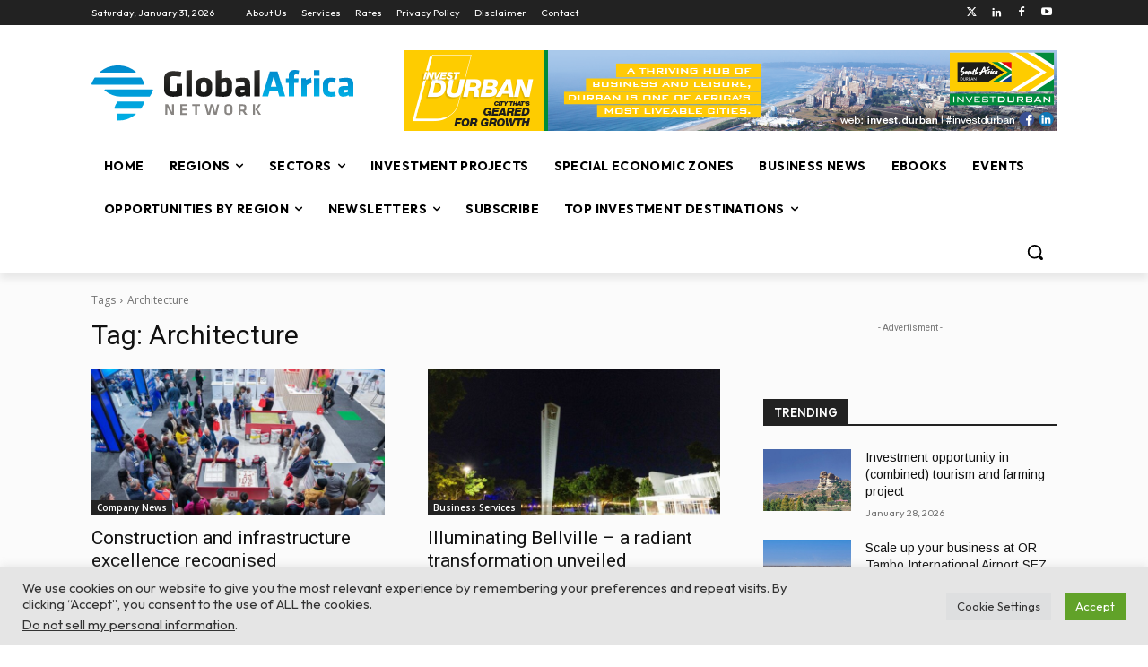

--- FILE ---
content_type: text/html; charset=utf-8
request_url: https://www.google.com/recaptcha/api2/anchor?ar=1&k=6LfFV58hAAAAAFB5Kprx5Rr4YK3dyFysL0LlyKKZ&co=aHR0cHM6Ly93d3cuZ2xvYmFsYWZyaWNhbmV0d29yay5jb206NDQz&hl=en&v=N67nZn4AqZkNcbeMu4prBgzg&size=invisible&anchor-ms=20000&execute-ms=30000&cb=q773nodh8ire
body_size: 49741
content:
<!DOCTYPE HTML><html dir="ltr" lang="en"><head><meta http-equiv="Content-Type" content="text/html; charset=UTF-8">
<meta http-equiv="X-UA-Compatible" content="IE=edge">
<title>reCAPTCHA</title>
<style type="text/css">
/* cyrillic-ext */
@font-face {
  font-family: 'Roboto';
  font-style: normal;
  font-weight: 400;
  font-stretch: 100%;
  src: url(//fonts.gstatic.com/s/roboto/v48/KFO7CnqEu92Fr1ME7kSn66aGLdTylUAMa3GUBHMdazTgWw.woff2) format('woff2');
  unicode-range: U+0460-052F, U+1C80-1C8A, U+20B4, U+2DE0-2DFF, U+A640-A69F, U+FE2E-FE2F;
}
/* cyrillic */
@font-face {
  font-family: 'Roboto';
  font-style: normal;
  font-weight: 400;
  font-stretch: 100%;
  src: url(//fonts.gstatic.com/s/roboto/v48/KFO7CnqEu92Fr1ME7kSn66aGLdTylUAMa3iUBHMdazTgWw.woff2) format('woff2');
  unicode-range: U+0301, U+0400-045F, U+0490-0491, U+04B0-04B1, U+2116;
}
/* greek-ext */
@font-face {
  font-family: 'Roboto';
  font-style: normal;
  font-weight: 400;
  font-stretch: 100%;
  src: url(//fonts.gstatic.com/s/roboto/v48/KFO7CnqEu92Fr1ME7kSn66aGLdTylUAMa3CUBHMdazTgWw.woff2) format('woff2');
  unicode-range: U+1F00-1FFF;
}
/* greek */
@font-face {
  font-family: 'Roboto';
  font-style: normal;
  font-weight: 400;
  font-stretch: 100%;
  src: url(//fonts.gstatic.com/s/roboto/v48/KFO7CnqEu92Fr1ME7kSn66aGLdTylUAMa3-UBHMdazTgWw.woff2) format('woff2');
  unicode-range: U+0370-0377, U+037A-037F, U+0384-038A, U+038C, U+038E-03A1, U+03A3-03FF;
}
/* math */
@font-face {
  font-family: 'Roboto';
  font-style: normal;
  font-weight: 400;
  font-stretch: 100%;
  src: url(//fonts.gstatic.com/s/roboto/v48/KFO7CnqEu92Fr1ME7kSn66aGLdTylUAMawCUBHMdazTgWw.woff2) format('woff2');
  unicode-range: U+0302-0303, U+0305, U+0307-0308, U+0310, U+0312, U+0315, U+031A, U+0326-0327, U+032C, U+032F-0330, U+0332-0333, U+0338, U+033A, U+0346, U+034D, U+0391-03A1, U+03A3-03A9, U+03B1-03C9, U+03D1, U+03D5-03D6, U+03F0-03F1, U+03F4-03F5, U+2016-2017, U+2034-2038, U+203C, U+2040, U+2043, U+2047, U+2050, U+2057, U+205F, U+2070-2071, U+2074-208E, U+2090-209C, U+20D0-20DC, U+20E1, U+20E5-20EF, U+2100-2112, U+2114-2115, U+2117-2121, U+2123-214F, U+2190, U+2192, U+2194-21AE, U+21B0-21E5, U+21F1-21F2, U+21F4-2211, U+2213-2214, U+2216-22FF, U+2308-230B, U+2310, U+2319, U+231C-2321, U+2336-237A, U+237C, U+2395, U+239B-23B7, U+23D0, U+23DC-23E1, U+2474-2475, U+25AF, U+25B3, U+25B7, U+25BD, U+25C1, U+25CA, U+25CC, U+25FB, U+266D-266F, U+27C0-27FF, U+2900-2AFF, U+2B0E-2B11, U+2B30-2B4C, U+2BFE, U+3030, U+FF5B, U+FF5D, U+1D400-1D7FF, U+1EE00-1EEFF;
}
/* symbols */
@font-face {
  font-family: 'Roboto';
  font-style: normal;
  font-weight: 400;
  font-stretch: 100%;
  src: url(//fonts.gstatic.com/s/roboto/v48/KFO7CnqEu92Fr1ME7kSn66aGLdTylUAMaxKUBHMdazTgWw.woff2) format('woff2');
  unicode-range: U+0001-000C, U+000E-001F, U+007F-009F, U+20DD-20E0, U+20E2-20E4, U+2150-218F, U+2190, U+2192, U+2194-2199, U+21AF, U+21E6-21F0, U+21F3, U+2218-2219, U+2299, U+22C4-22C6, U+2300-243F, U+2440-244A, U+2460-24FF, U+25A0-27BF, U+2800-28FF, U+2921-2922, U+2981, U+29BF, U+29EB, U+2B00-2BFF, U+4DC0-4DFF, U+FFF9-FFFB, U+10140-1018E, U+10190-1019C, U+101A0, U+101D0-101FD, U+102E0-102FB, U+10E60-10E7E, U+1D2C0-1D2D3, U+1D2E0-1D37F, U+1F000-1F0FF, U+1F100-1F1AD, U+1F1E6-1F1FF, U+1F30D-1F30F, U+1F315, U+1F31C, U+1F31E, U+1F320-1F32C, U+1F336, U+1F378, U+1F37D, U+1F382, U+1F393-1F39F, U+1F3A7-1F3A8, U+1F3AC-1F3AF, U+1F3C2, U+1F3C4-1F3C6, U+1F3CA-1F3CE, U+1F3D4-1F3E0, U+1F3ED, U+1F3F1-1F3F3, U+1F3F5-1F3F7, U+1F408, U+1F415, U+1F41F, U+1F426, U+1F43F, U+1F441-1F442, U+1F444, U+1F446-1F449, U+1F44C-1F44E, U+1F453, U+1F46A, U+1F47D, U+1F4A3, U+1F4B0, U+1F4B3, U+1F4B9, U+1F4BB, U+1F4BF, U+1F4C8-1F4CB, U+1F4D6, U+1F4DA, U+1F4DF, U+1F4E3-1F4E6, U+1F4EA-1F4ED, U+1F4F7, U+1F4F9-1F4FB, U+1F4FD-1F4FE, U+1F503, U+1F507-1F50B, U+1F50D, U+1F512-1F513, U+1F53E-1F54A, U+1F54F-1F5FA, U+1F610, U+1F650-1F67F, U+1F687, U+1F68D, U+1F691, U+1F694, U+1F698, U+1F6AD, U+1F6B2, U+1F6B9-1F6BA, U+1F6BC, U+1F6C6-1F6CF, U+1F6D3-1F6D7, U+1F6E0-1F6EA, U+1F6F0-1F6F3, U+1F6F7-1F6FC, U+1F700-1F7FF, U+1F800-1F80B, U+1F810-1F847, U+1F850-1F859, U+1F860-1F887, U+1F890-1F8AD, U+1F8B0-1F8BB, U+1F8C0-1F8C1, U+1F900-1F90B, U+1F93B, U+1F946, U+1F984, U+1F996, U+1F9E9, U+1FA00-1FA6F, U+1FA70-1FA7C, U+1FA80-1FA89, U+1FA8F-1FAC6, U+1FACE-1FADC, U+1FADF-1FAE9, U+1FAF0-1FAF8, U+1FB00-1FBFF;
}
/* vietnamese */
@font-face {
  font-family: 'Roboto';
  font-style: normal;
  font-weight: 400;
  font-stretch: 100%;
  src: url(//fonts.gstatic.com/s/roboto/v48/KFO7CnqEu92Fr1ME7kSn66aGLdTylUAMa3OUBHMdazTgWw.woff2) format('woff2');
  unicode-range: U+0102-0103, U+0110-0111, U+0128-0129, U+0168-0169, U+01A0-01A1, U+01AF-01B0, U+0300-0301, U+0303-0304, U+0308-0309, U+0323, U+0329, U+1EA0-1EF9, U+20AB;
}
/* latin-ext */
@font-face {
  font-family: 'Roboto';
  font-style: normal;
  font-weight: 400;
  font-stretch: 100%;
  src: url(//fonts.gstatic.com/s/roboto/v48/KFO7CnqEu92Fr1ME7kSn66aGLdTylUAMa3KUBHMdazTgWw.woff2) format('woff2');
  unicode-range: U+0100-02BA, U+02BD-02C5, U+02C7-02CC, U+02CE-02D7, U+02DD-02FF, U+0304, U+0308, U+0329, U+1D00-1DBF, U+1E00-1E9F, U+1EF2-1EFF, U+2020, U+20A0-20AB, U+20AD-20C0, U+2113, U+2C60-2C7F, U+A720-A7FF;
}
/* latin */
@font-face {
  font-family: 'Roboto';
  font-style: normal;
  font-weight: 400;
  font-stretch: 100%;
  src: url(//fonts.gstatic.com/s/roboto/v48/KFO7CnqEu92Fr1ME7kSn66aGLdTylUAMa3yUBHMdazQ.woff2) format('woff2');
  unicode-range: U+0000-00FF, U+0131, U+0152-0153, U+02BB-02BC, U+02C6, U+02DA, U+02DC, U+0304, U+0308, U+0329, U+2000-206F, U+20AC, U+2122, U+2191, U+2193, U+2212, U+2215, U+FEFF, U+FFFD;
}
/* cyrillic-ext */
@font-face {
  font-family: 'Roboto';
  font-style: normal;
  font-weight: 500;
  font-stretch: 100%;
  src: url(//fonts.gstatic.com/s/roboto/v48/KFO7CnqEu92Fr1ME7kSn66aGLdTylUAMa3GUBHMdazTgWw.woff2) format('woff2');
  unicode-range: U+0460-052F, U+1C80-1C8A, U+20B4, U+2DE0-2DFF, U+A640-A69F, U+FE2E-FE2F;
}
/* cyrillic */
@font-face {
  font-family: 'Roboto';
  font-style: normal;
  font-weight: 500;
  font-stretch: 100%;
  src: url(//fonts.gstatic.com/s/roboto/v48/KFO7CnqEu92Fr1ME7kSn66aGLdTylUAMa3iUBHMdazTgWw.woff2) format('woff2');
  unicode-range: U+0301, U+0400-045F, U+0490-0491, U+04B0-04B1, U+2116;
}
/* greek-ext */
@font-face {
  font-family: 'Roboto';
  font-style: normal;
  font-weight: 500;
  font-stretch: 100%;
  src: url(//fonts.gstatic.com/s/roboto/v48/KFO7CnqEu92Fr1ME7kSn66aGLdTylUAMa3CUBHMdazTgWw.woff2) format('woff2');
  unicode-range: U+1F00-1FFF;
}
/* greek */
@font-face {
  font-family: 'Roboto';
  font-style: normal;
  font-weight: 500;
  font-stretch: 100%;
  src: url(//fonts.gstatic.com/s/roboto/v48/KFO7CnqEu92Fr1ME7kSn66aGLdTylUAMa3-UBHMdazTgWw.woff2) format('woff2');
  unicode-range: U+0370-0377, U+037A-037F, U+0384-038A, U+038C, U+038E-03A1, U+03A3-03FF;
}
/* math */
@font-face {
  font-family: 'Roboto';
  font-style: normal;
  font-weight: 500;
  font-stretch: 100%;
  src: url(//fonts.gstatic.com/s/roboto/v48/KFO7CnqEu92Fr1ME7kSn66aGLdTylUAMawCUBHMdazTgWw.woff2) format('woff2');
  unicode-range: U+0302-0303, U+0305, U+0307-0308, U+0310, U+0312, U+0315, U+031A, U+0326-0327, U+032C, U+032F-0330, U+0332-0333, U+0338, U+033A, U+0346, U+034D, U+0391-03A1, U+03A3-03A9, U+03B1-03C9, U+03D1, U+03D5-03D6, U+03F0-03F1, U+03F4-03F5, U+2016-2017, U+2034-2038, U+203C, U+2040, U+2043, U+2047, U+2050, U+2057, U+205F, U+2070-2071, U+2074-208E, U+2090-209C, U+20D0-20DC, U+20E1, U+20E5-20EF, U+2100-2112, U+2114-2115, U+2117-2121, U+2123-214F, U+2190, U+2192, U+2194-21AE, U+21B0-21E5, U+21F1-21F2, U+21F4-2211, U+2213-2214, U+2216-22FF, U+2308-230B, U+2310, U+2319, U+231C-2321, U+2336-237A, U+237C, U+2395, U+239B-23B7, U+23D0, U+23DC-23E1, U+2474-2475, U+25AF, U+25B3, U+25B7, U+25BD, U+25C1, U+25CA, U+25CC, U+25FB, U+266D-266F, U+27C0-27FF, U+2900-2AFF, U+2B0E-2B11, U+2B30-2B4C, U+2BFE, U+3030, U+FF5B, U+FF5D, U+1D400-1D7FF, U+1EE00-1EEFF;
}
/* symbols */
@font-face {
  font-family: 'Roboto';
  font-style: normal;
  font-weight: 500;
  font-stretch: 100%;
  src: url(//fonts.gstatic.com/s/roboto/v48/KFO7CnqEu92Fr1ME7kSn66aGLdTylUAMaxKUBHMdazTgWw.woff2) format('woff2');
  unicode-range: U+0001-000C, U+000E-001F, U+007F-009F, U+20DD-20E0, U+20E2-20E4, U+2150-218F, U+2190, U+2192, U+2194-2199, U+21AF, U+21E6-21F0, U+21F3, U+2218-2219, U+2299, U+22C4-22C6, U+2300-243F, U+2440-244A, U+2460-24FF, U+25A0-27BF, U+2800-28FF, U+2921-2922, U+2981, U+29BF, U+29EB, U+2B00-2BFF, U+4DC0-4DFF, U+FFF9-FFFB, U+10140-1018E, U+10190-1019C, U+101A0, U+101D0-101FD, U+102E0-102FB, U+10E60-10E7E, U+1D2C0-1D2D3, U+1D2E0-1D37F, U+1F000-1F0FF, U+1F100-1F1AD, U+1F1E6-1F1FF, U+1F30D-1F30F, U+1F315, U+1F31C, U+1F31E, U+1F320-1F32C, U+1F336, U+1F378, U+1F37D, U+1F382, U+1F393-1F39F, U+1F3A7-1F3A8, U+1F3AC-1F3AF, U+1F3C2, U+1F3C4-1F3C6, U+1F3CA-1F3CE, U+1F3D4-1F3E0, U+1F3ED, U+1F3F1-1F3F3, U+1F3F5-1F3F7, U+1F408, U+1F415, U+1F41F, U+1F426, U+1F43F, U+1F441-1F442, U+1F444, U+1F446-1F449, U+1F44C-1F44E, U+1F453, U+1F46A, U+1F47D, U+1F4A3, U+1F4B0, U+1F4B3, U+1F4B9, U+1F4BB, U+1F4BF, U+1F4C8-1F4CB, U+1F4D6, U+1F4DA, U+1F4DF, U+1F4E3-1F4E6, U+1F4EA-1F4ED, U+1F4F7, U+1F4F9-1F4FB, U+1F4FD-1F4FE, U+1F503, U+1F507-1F50B, U+1F50D, U+1F512-1F513, U+1F53E-1F54A, U+1F54F-1F5FA, U+1F610, U+1F650-1F67F, U+1F687, U+1F68D, U+1F691, U+1F694, U+1F698, U+1F6AD, U+1F6B2, U+1F6B9-1F6BA, U+1F6BC, U+1F6C6-1F6CF, U+1F6D3-1F6D7, U+1F6E0-1F6EA, U+1F6F0-1F6F3, U+1F6F7-1F6FC, U+1F700-1F7FF, U+1F800-1F80B, U+1F810-1F847, U+1F850-1F859, U+1F860-1F887, U+1F890-1F8AD, U+1F8B0-1F8BB, U+1F8C0-1F8C1, U+1F900-1F90B, U+1F93B, U+1F946, U+1F984, U+1F996, U+1F9E9, U+1FA00-1FA6F, U+1FA70-1FA7C, U+1FA80-1FA89, U+1FA8F-1FAC6, U+1FACE-1FADC, U+1FADF-1FAE9, U+1FAF0-1FAF8, U+1FB00-1FBFF;
}
/* vietnamese */
@font-face {
  font-family: 'Roboto';
  font-style: normal;
  font-weight: 500;
  font-stretch: 100%;
  src: url(//fonts.gstatic.com/s/roboto/v48/KFO7CnqEu92Fr1ME7kSn66aGLdTylUAMa3OUBHMdazTgWw.woff2) format('woff2');
  unicode-range: U+0102-0103, U+0110-0111, U+0128-0129, U+0168-0169, U+01A0-01A1, U+01AF-01B0, U+0300-0301, U+0303-0304, U+0308-0309, U+0323, U+0329, U+1EA0-1EF9, U+20AB;
}
/* latin-ext */
@font-face {
  font-family: 'Roboto';
  font-style: normal;
  font-weight: 500;
  font-stretch: 100%;
  src: url(//fonts.gstatic.com/s/roboto/v48/KFO7CnqEu92Fr1ME7kSn66aGLdTylUAMa3KUBHMdazTgWw.woff2) format('woff2');
  unicode-range: U+0100-02BA, U+02BD-02C5, U+02C7-02CC, U+02CE-02D7, U+02DD-02FF, U+0304, U+0308, U+0329, U+1D00-1DBF, U+1E00-1E9F, U+1EF2-1EFF, U+2020, U+20A0-20AB, U+20AD-20C0, U+2113, U+2C60-2C7F, U+A720-A7FF;
}
/* latin */
@font-face {
  font-family: 'Roboto';
  font-style: normal;
  font-weight: 500;
  font-stretch: 100%;
  src: url(//fonts.gstatic.com/s/roboto/v48/KFO7CnqEu92Fr1ME7kSn66aGLdTylUAMa3yUBHMdazQ.woff2) format('woff2');
  unicode-range: U+0000-00FF, U+0131, U+0152-0153, U+02BB-02BC, U+02C6, U+02DA, U+02DC, U+0304, U+0308, U+0329, U+2000-206F, U+20AC, U+2122, U+2191, U+2193, U+2212, U+2215, U+FEFF, U+FFFD;
}
/* cyrillic-ext */
@font-face {
  font-family: 'Roboto';
  font-style: normal;
  font-weight: 900;
  font-stretch: 100%;
  src: url(//fonts.gstatic.com/s/roboto/v48/KFO7CnqEu92Fr1ME7kSn66aGLdTylUAMa3GUBHMdazTgWw.woff2) format('woff2');
  unicode-range: U+0460-052F, U+1C80-1C8A, U+20B4, U+2DE0-2DFF, U+A640-A69F, U+FE2E-FE2F;
}
/* cyrillic */
@font-face {
  font-family: 'Roboto';
  font-style: normal;
  font-weight: 900;
  font-stretch: 100%;
  src: url(//fonts.gstatic.com/s/roboto/v48/KFO7CnqEu92Fr1ME7kSn66aGLdTylUAMa3iUBHMdazTgWw.woff2) format('woff2');
  unicode-range: U+0301, U+0400-045F, U+0490-0491, U+04B0-04B1, U+2116;
}
/* greek-ext */
@font-face {
  font-family: 'Roboto';
  font-style: normal;
  font-weight: 900;
  font-stretch: 100%;
  src: url(//fonts.gstatic.com/s/roboto/v48/KFO7CnqEu92Fr1ME7kSn66aGLdTylUAMa3CUBHMdazTgWw.woff2) format('woff2');
  unicode-range: U+1F00-1FFF;
}
/* greek */
@font-face {
  font-family: 'Roboto';
  font-style: normal;
  font-weight: 900;
  font-stretch: 100%;
  src: url(//fonts.gstatic.com/s/roboto/v48/KFO7CnqEu92Fr1ME7kSn66aGLdTylUAMa3-UBHMdazTgWw.woff2) format('woff2');
  unicode-range: U+0370-0377, U+037A-037F, U+0384-038A, U+038C, U+038E-03A1, U+03A3-03FF;
}
/* math */
@font-face {
  font-family: 'Roboto';
  font-style: normal;
  font-weight: 900;
  font-stretch: 100%;
  src: url(//fonts.gstatic.com/s/roboto/v48/KFO7CnqEu92Fr1ME7kSn66aGLdTylUAMawCUBHMdazTgWw.woff2) format('woff2');
  unicode-range: U+0302-0303, U+0305, U+0307-0308, U+0310, U+0312, U+0315, U+031A, U+0326-0327, U+032C, U+032F-0330, U+0332-0333, U+0338, U+033A, U+0346, U+034D, U+0391-03A1, U+03A3-03A9, U+03B1-03C9, U+03D1, U+03D5-03D6, U+03F0-03F1, U+03F4-03F5, U+2016-2017, U+2034-2038, U+203C, U+2040, U+2043, U+2047, U+2050, U+2057, U+205F, U+2070-2071, U+2074-208E, U+2090-209C, U+20D0-20DC, U+20E1, U+20E5-20EF, U+2100-2112, U+2114-2115, U+2117-2121, U+2123-214F, U+2190, U+2192, U+2194-21AE, U+21B0-21E5, U+21F1-21F2, U+21F4-2211, U+2213-2214, U+2216-22FF, U+2308-230B, U+2310, U+2319, U+231C-2321, U+2336-237A, U+237C, U+2395, U+239B-23B7, U+23D0, U+23DC-23E1, U+2474-2475, U+25AF, U+25B3, U+25B7, U+25BD, U+25C1, U+25CA, U+25CC, U+25FB, U+266D-266F, U+27C0-27FF, U+2900-2AFF, U+2B0E-2B11, U+2B30-2B4C, U+2BFE, U+3030, U+FF5B, U+FF5D, U+1D400-1D7FF, U+1EE00-1EEFF;
}
/* symbols */
@font-face {
  font-family: 'Roboto';
  font-style: normal;
  font-weight: 900;
  font-stretch: 100%;
  src: url(//fonts.gstatic.com/s/roboto/v48/KFO7CnqEu92Fr1ME7kSn66aGLdTylUAMaxKUBHMdazTgWw.woff2) format('woff2');
  unicode-range: U+0001-000C, U+000E-001F, U+007F-009F, U+20DD-20E0, U+20E2-20E4, U+2150-218F, U+2190, U+2192, U+2194-2199, U+21AF, U+21E6-21F0, U+21F3, U+2218-2219, U+2299, U+22C4-22C6, U+2300-243F, U+2440-244A, U+2460-24FF, U+25A0-27BF, U+2800-28FF, U+2921-2922, U+2981, U+29BF, U+29EB, U+2B00-2BFF, U+4DC0-4DFF, U+FFF9-FFFB, U+10140-1018E, U+10190-1019C, U+101A0, U+101D0-101FD, U+102E0-102FB, U+10E60-10E7E, U+1D2C0-1D2D3, U+1D2E0-1D37F, U+1F000-1F0FF, U+1F100-1F1AD, U+1F1E6-1F1FF, U+1F30D-1F30F, U+1F315, U+1F31C, U+1F31E, U+1F320-1F32C, U+1F336, U+1F378, U+1F37D, U+1F382, U+1F393-1F39F, U+1F3A7-1F3A8, U+1F3AC-1F3AF, U+1F3C2, U+1F3C4-1F3C6, U+1F3CA-1F3CE, U+1F3D4-1F3E0, U+1F3ED, U+1F3F1-1F3F3, U+1F3F5-1F3F7, U+1F408, U+1F415, U+1F41F, U+1F426, U+1F43F, U+1F441-1F442, U+1F444, U+1F446-1F449, U+1F44C-1F44E, U+1F453, U+1F46A, U+1F47D, U+1F4A3, U+1F4B0, U+1F4B3, U+1F4B9, U+1F4BB, U+1F4BF, U+1F4C8-1F4CB, U+1F4D6, U+1F4DA, U+1F4DF, U+1F4E3-1F4E6, U+1F4EA-1F4ED, U+1F4F7, U+1F4F9-1F4FB, U+1F4FD-1F4FE, U+1F503, U+1F507-1F50B, U+1F50D, U+1F512-1F513, U+1F53E-1F54A, U+1F54F-1F5FA, U+1F610, U+1F650-1F67F, U+1F687, U+1F68D, U+1F691, U+1F694, U+1F698, U+1F6AD, U+1F6B2, U+1F6B9-1F6BA, U+1F6BC, U+1F6C6-1F6CF, U+1F6D3-1F6D7, U+1F6E0-1F6EA, U+1F6F0-1F6F3, U+1F6F7-1F6FC, U+1F700-1F7FF, U+1F800-1F80B, U+1F810-1F847, U+1F850-1F859, U+1F860-1F887, U+1F890-1F8AD, U+1F8B0-1F8BB, U+1F8C0-1F8C1, U+1F900-1F90B, U+1F93B, U+1F946, U+1F984, U+1F996, U+1F9E9, U+1FA00-1FA6F, U+1FA70-1FA7C, U+1FA80-1FA89, U+1FA8F-1FAC6, U+1FACE-1FADC, U+1FADF-1FAE9, U+1FAF0-1FAF8, U+1FB00-1FBFF;
}
/* vietnamese */
@font-face {
  font-family: 'Roboto';
  font-style: normal;
  font-weight: 900;
  font-stretch: 100%;
  src: url(//fonts.gstatic.com/s/roboto/v48/KFO7CnqEu92Fr1ME7kSn66aGLdTylUAMa3OUBHMdazTgWw.woff2) format('woff2');
  unicode-range: U+0102-0103, U+0110-0111, U+0128-0129, U+0168-0169, U+01A0-01A1, U+01AF-01B0, U+0300-0301, U+0303-0304, U+0308-0309, U+0323, U+0329, U+1EA0-1EF9, U+20AB;
}
/* latin-ext */
@font-face {
  font-family: 'Roboto';
  font-style: normal;
  font-weight: 900;
  font-stretch: 100%;
  src: url(//fonts.gstatic.com/s/roboto/v48/KFO7CnqEu92Fr1ME7kSn66aGLdTylUAMa3KUBHMdazTgWw.woff2) format('woff2');
  unicode-range: U+0100-02BA, U+02BD-02C5, U+02C7-02CC, U+02CE-02D7, U+02DD-02FF, U+0304, U+0308, U+0329, U+1D00-1DBF, U+1E00-1E9F, U+1EF2-1EFF, U+2020, U+20A0-20AB, U+20AD-20C0, U+2113, U+2C60-2C7F, U+A720-A7FF;
}
/* latin */
@font-face {
  font-family: 'Roboto';
  font-style: normal;
  font-weight: 900;
  font-stretch: 100%;
  src: url(//fonts.gstatic.com/s/roboto/v48/KFO7CnqEu92Fr1ME7kSn66aGLdTylUAMa3yUBHMdazQ.woff2) format('woff2');
  unicode-range: U+0000-00FF, U+0131, U+0152-0153, U+02BB-02BC, U+02C6, U+02DA, U+02DC, U+0304, U+0308, U+0329, U+2000-206F, U+20AC, U+2122, U+2191, U+2193, U+2212, U+2215, U+FEFF, U+FFFD;
}

</style>
<link rel="stylesheet" type="text/css" href="https://www.gstatic.com/recaptcha/releases/N67nZn4AqZkNcbeMu4prBgzg/styles__ltr.css">
<script nonce="UKPgJH-Lv5sfd5-j-cdDqA" type="text/javascript">window['__recaptcha_api'] = 'https://www.google.com/recaptcha/api2/';</script>
<script type="text/javascript" src="https://www.gstatic.com/recaptcha/releases/N67nZn4AqZkNcbeMu4prBgzg/recaptcha__en.js" nonce="UKPgJH-Lv5sfd5-j-cdDqA">
      
    </script></head>
<body><div id="rc-anchor-alert" class="rc-anchor-alert"></div>
<input type="hidden" id="recaptcha-token" value="[base64]">
<script type="text/javascript" nonce="UKPgJH-Lv5sfd5-j-cdDqA">
      recaptcha.anchor.Main.init("[\x22ainput\x22,[\x22bgdata\x22,\x22\x22,\[base64]/[base64]/[base64]/bmV3IHJbeF0oY1swXSk6RT09Mj9uZXcgclt4XShjWzBdLGNbMV0pOkU9PTM/bmV3IHJbeF0oY1swXSxjWzFdLGNbMl0pOkU9PTQ/[base64]/[base64]/[base64]/[base64]/[base64]/[base64]/[base64]/[base64]\x22,\[base64]\\u003d\\u003d\x22,\x22wrVvei0ow4wuw4zDhcOYC8Obw6jCkBDDg3oyWlHDi8KUNDtMw7/CrTfCg8K1woQBaRvDmMO8F2PCr8O1PE4/[base64]/Dh8OUwo/Ch8KqwqHDhcOVV8KPwoQDUMKpw4kZwqfChxQFwpRmw4HDizLDoh0/B8OELsOKTylhwo0aaMKNEsO5eSJ1Fn7DqxPDlkTCvxHDo8OsVMOGwo3DqgFGwpMtT8KiEQfCqcOkw4RQQX9xw7Iqw5ZcYMOOwrEIImDDlyQ2wrt/wrQ0dnEpw6nDtsO2R3/ClzfCusKCdcKvC8KFDxh7fsKYw6bCocKnwrJoW8KQw5JfEjkWRjvDm8K1wqh7wqEQIsKuw6QWCVlUKRfDuRlJwrTCgMKRw5bCv3lRw7QEcBjCsMKBO1d/wp/CssKOdwxRPmjDpcOYw5Anw5HDqsK3B0EFwpZ9aMOzWMKEahrDpwwrw6hSw7rDp8KgN8OxbQccw5LChHlgw4fDpsOkwpzCkV01bQfCjsKww4ZqJGhGHMKlCg9Nw7xvwowdXU3DqsObA8OnwqhOw7tEwrcfw4dUwpwUw6nCo1nCn2U+EMOGBQc4V8OMNcOuPA/CkT4yBHNVCi4rB8KSwrl0w580wo/[base64]/w5I6w7Q6DSXCrBfDiEMjw5HCtTBCC8Ozwr5nwrtPM8Kow53CusOJJsKZwpjDkDPCvxLCpwLCg8KVOj0NwolSb1AowoTDskwPFj3ClcKvAMKKIR/DisOaU8OFTcKOe23DimrCicOVX3kQe8Oed8KXwpzDimLCuXgFwpzDl8OxRcOTw6vCnFfCisOFw47DlcKeHcOuwrDDpTRjw5JAFcKyw7HDhXFEcnDDmzZ1w53Cq8KKX8OTw7XDs8KeDMKKwqcsQsO2a8K1OMKDIloIwqFPwolMwqF+wrzDsEtiwrh/f2TCp1kQwobDlMOmPCokTHxacjrDr8OQwpfDmR11w4sTJyJFKkhKwq0PfnQTElAgG1fCpB5gw6jDinLDo8Krw77CikRJGFc2w5PDjlDCpcO1w7kbw7NDw5zDusKywrEKeizDgMKxwqY0wpo5wrrCg8Kyw7vDsmB/QwhGwqNwPUgTYjPDu8Kywr1cWmoTe3klwo7CpHjDn1TDrgbDtwrDhcKPbAwTw4XDiAtxw77ClcO7US7DqMODXcKvwqBCaMKVw6hrGBDDtEDCimXDjndvwqxsw48TacKZw5E5wqhzBzdhw4PChhnDmX8aw4J8UhzDhsKZYAtawrUGBMKJEcOgwrzCqsKLfUY/woMxw7J9AcO2w4wpeMKSw4VKYsKuwpNFb8OLwqcjGcKOBcOFGMKFPsOTU8KoEnLCo8KIw6kWwqfDog3CqH/[base64]/CoMOGwrrDiTl9w67CpMOUEzdswpgyw408LzrDlGd/[base64]/[base64]/Do8K4QMOaw7/Dr8Kfwp3Coihcwq8RcsOpwpFwwod5w7jDn8KiDXHDi3zCpQZuwpkHD8OHwrXDosKec8K4w5jCusK4wq1tMi3Ck8Knwp3CtsKOZx/DhABRwpjDkHASw7vDl2LCiEZXeHhYX8OVHlpqQhHDnmDCq8Knwo7CoMOwMGfCqGHCv048cAzCrsO8w6xHw79kwrZRwoBEblzCoGDDksODf8ObesK4LxV6wrvCmnlUw7DCkFTDvcOwS8OEcyfCiMO0wpjDq8Kmw6glw6TCisO1wp/CuChpwrQyFXjDkMOTw6TClsKaUgkeZANDwpIPWMKhwrVHCcONwrzDicOGwpzCnMOww6hVwq7CpcONw6Bxw6hFwqzCqFMKS8KxPlREwp3CvcKVw6thwpl5wqXDhmMGYcO8BsOHaUMlLXJ0Ii4aXBPCjQbDmRHCh8Kowqkvw5vDuMO4Qig/eT1BwrVNO8KnwoPDsMO7wrRdZ8KPw44CU8Omwq0wfMOcPErCjsO2eHrCn8KoLVE8SsOOwqU3KSJPFiHDjMOmRhMoPB7CgRI1w63Csxd7wpbCggDDr31Gw63CoMOQVDDCh8OiRMKuw45UOsOFw6ZawpVYwo3DnsKEwpEOaVfDrMOMESw4wo/CmyFREcOAOy7DhxMdYUPDusKNSUXCp8Obw7NKwqHCu8KyG8OtZH/[base64]/XnNfVWPDnMOhXMKlw4Y0OMKGwr5FwptRwqlWZsKLwqLCn8O5wrQFJ8KKYcOrYBTDgsO+wozDn8OHwqTChHIeDcKbwpbCnksbw7TDpsORNcOow5/CisOvGC1Cw6zCgGAJwrbCrMOtYnc2DMO7Yj/CpMOVwqnDslxCNsKeUmPDn8K9Lh46YsKlfzZ3wrHCvE8tw4hdHH3DjcKvwp7DsMONw4DDm8O/cMOLw6HClMKSUMOzw7jDrMOEwpHDrVgwG8KWwoDCu8Olw486DRggb8Odw6XDvAZZw4ZUw5LDlGtVwo3DnHzCmMKLw6XDs8OSwpzCi8KtTcONcsOye8Kfw7MIwqczwrFKw43DisOGw7crJsKjZWHDoBTCqDrCqcKuwp3ChV/ChsKDTSxYQi/CnCHDrMO/[base64]/DvsKDw5J0w6p1BMOzwohSwp/CngcbOsOHw77DiCtgwonDmsODMiIZw6ZmwobDosKcwpUoMcK0wrsdwqDDpMODMcKYBMO5w4BOIjbDvcKrw6F6fkjDmG/[base64]/w7IrHDFlwo93bsKqwqNGw7sxw7/[base64]/DnFtgN8Oqwr3DpsOWw7rDgkpGVcKfEcKnwqo+YVUUw50GwqnDhMK0wqsLWzzCmADDq8KAwolTwptEwoHCjmRTQcORZhMpw6vDkU7Dv8Ofw4dQwp7CgMONORFxQMKfwpvDgsKyYMOAw7dBwpsywoZFasOgw6PChMKMw4LCgMK/w7oLEMOubFbCnCk3wo8awrkXNcKIBnsmAA/Dr8KOEgRGLWZ/wqgmwrPCpiHDgDJuwrdgLMOQQcOIwppxSMO6MlEFwonCtsK8c8O3wo/DvnkeM8Ksw6jCjsOgBHXDo8O4ZcKDw5XDtMOpe8OpfsOhw5nDmXs9wpEHw6zDmDxcVMKaFC5yw7/[base64]/[base64]/VAbDhMK/WsK9FsKAwqXCoMOCKCXCtH8xw6nCkcOEw63ChsO/TgzDq3zCjMOcwroxdwDCrMOSw7zChsOdKMKSw4AHPnnCpFtlOQrCg8OgNAbDvHbDsQBWwplzWh/ClA0ww7zDlho1wozCvMOQw4PDm0vDvMOSwpR+w4TCicOiw4xswpFXwoDChkvCvMKDOGMteMKySQMFEsO4wo/CssOhwo7CpMKkw7/[base64]/CkzthwrLDvQ8Ge8OOw7V+f8KAJwp6GxxxV8OPwrLDpMOlw7HCucKvCcOQSnsXCcKqXikrwq3DiMO+w6nCsMOfw6E3w69CKcKAwr7DkR7ClHQPw6Vcw6JOwqvCsWUrJ3FAwod1w6DCl8KaQwwMMsO8w6sWMUJ/wqVbw7UPIVcVwpjCimnDrgw+VMKNOi3DsMKmL35mbXfDl8O0wo3CqyYyWMOfw7zCjB9eDFnDowPDvXA/[base64]/CiSZKw5jCoAcIcsO4DgsYEsO5w69Rw4VWw6vCocOsI1whwpI3acONwpJDw7vCrTTCkH3CpXIlwofCnVkpw4ZXPkfCmHvDgMOWZMOrQi4vX8KNS8OTLgnDghTCuMKVUkjDq8OYwozCq34BfMK8NsOmw5Q2JMOSw4vCrU4Bw6bCksKdDhfDmU/Cv8OJw7vCjRvDgFB/XMKyPn3DlnrDq8KJw4Jfc8ObXRdnGsKWw4vCqXHDoMK2PMKHw7LCqMKZw548UzHCqx3DsQs3w5tww6zDoMKjw5/Cu8KUwpLDhBh0ZMKWT04MTBnDv1wIwrvDpknChE3ChMOywoRWw4EaFMK9fMOJRsKTwqpXBgHCjcKZw4MKG8OOHTLDqcKuwqzCrsK1dQDCuGcLQMKCw7nCgnDCq3zCmBXCpMKfE8OOw7JjKMOyXSIjMsOlw5vDtMK2wphPc1HDnsOuw77Cl2jCkj/DtHlnMcOiVcKFwpbCsMOYw4PDrmnDh8KNQ8K7D1/Dm8KFwoNTZ0DCgRnDtMK1Rgtqw6Zxw7sHw6tIwrPCoMOeQcK0w6bDvMOgCDA3wpl/[base64]/DtsOXw5zCncKew6nCkcKMw4fCncOSw5HDpjhBUH9IUMKswr4HenrCrTbDuDDCt8OFFcKqw4UHYMOrJsKDS8K2RDpyD8OsUgxuCxrDhgfDoi96HsOqw6nDtcO2w7MQEHTDgVInwozDlDjCsWV5wo7DsMK/FDbDo0zCvcOyN2vDi3DCq8KyK8OaWcKWw7nDv8KBwrMVwqnCssKXXALCtjTCg0XDjkY8w6vCh31Pai8rF8O/T8KPw7fDhMKHJMOswpk7OsOUwrrCg8KDw6PDusOjwrvChBfDnwzCmFI8NnDCgGjCqVXCusKmKcKiXREEDVzDh8OmEVzCs8OCw6TDk8O8Gw00wr/[base64]/Ck3/DvxE6wqnCgcKtw4AewrXDqDY2wpDCk3ZhFsOcLcOPw6tVw61kw77Co8OVWiFxw6pNw53CjmDCmnfDo1TCmUBxw4BgQsKtWH3DrBgSZ1ZTQ8KXwozCs01Yw6vDosK4w5rDoFwEPX0Qwr/[base64]/CsWJyccKHwpFJw65WwozChcODwprCqMKnBcO6QBnDssOEwo3CowNnwrATZMKCw5BqdMO6GWvDsmfCnCkIDMK/blnDqsK2wpHCujXDvSzCrsKvWTBxwprCg3/Cml7CpGBtLMKSZcOJKETDt8KqwofDiMKGQyvCsWo+BcOkGcOhwrxkw67Cu8OyL8Kxw4DDiCnDuCfCsm8TdsKPSTEGw7XCmR5iFMO5wrbCp1fDnwAcwopawr4RI2/CshPDjRLDu1bDuwXCkDzCq8Oow5EIw6hfw7vDkmJbwrhawrvCtmfCpsKcw4zDq8OgYMO8woNwCANSwrfCvMOYw7szwo/Dr8KKW3DCvQjDtUfDm8OZYcKcw5lIw6VbwqRRw4AEw4MMw4nDt8KzLcOMwpLDm8K8SsK1S8K9HMKZBcOiw7/CiHZKw78xwod8wprDgmDDuHLCmhPDjXrDmBjCnTcIYR4MwprCpU/CgMKtEhATIBnDnMK9QyTDswrDmRHCmcKew4nDt8KxGGbDixcVwq49w6F+wq15w7wXQMKOLkxaBE/CrMKswrRKw6IQVMO6wpBnwqXDnDHCvMOwRMKrwrjDgsKvG8K1w4nCpcOwfMKLbsKuwonCg8OKwoESwoQfwpnDoC4JworCmhTCs8KswrxPw6/[base64]/CkyPCuMOJdgg0d8OqAX7CicKxw7bCrBzDk8KmUUt8w7BGwrV+fwrDuQDDvcOLw54lw4vCrDvDjgE9wp/DuQdfNkc+wqIBw4zDqsKvw4szw4ReS8OXaDs+BA54RmfCqMKjw5QRwpAnw57DmsOpEMKiVcKQHEfCtW/DtsOJSi8aP0l+w7teG0/DmMKifMKtwrHDiQjCk8OBwrPDisKRw5bDlxbCg8KMfnjDhsKPworDvcKnw7jDhcKqOQfCrFvDpsOvw6fCvsO5QcKyw57DlWI6Oh8+dsOGbQlSCsO1XcOVJ0tTwrbDtMOhSsKhc1giwrbDmkgSwqUzCsKUwqrCtmojw4k8DMKywr/[base64]/XMOhYsKlw5B2Ono8WHloSl80wqHDoWoFNA9qw71Wwo8Tw6HDhR1QEzxGdjjCn8KZwplGSg4eM8O8wpvDoD/CqMOfC3DDvDZYEmRSwqPCpCgAwoskOkrCpsO5woTCjDvCqDzDpxkrw5fDnsK/[base64]/DqzATfT8jOxUzWcK7wr9owpQHGxgSwr7CgTtGw5XCpVxww4ovBUzCrWY2w5/[base64]/DrzETw7TDhXxDCy1oVV7ClWIfPsK5YWXCocK9XsOswpQmIMKswoTClcOGw6HCmxPCiH0qIDcoAF8aw4vDnxN+UDDCm3d/wq3Ck8Ofw7NrC8K8wozDul8PA8KzBDXCmXrCm2AFwpjCg8O8Gz9vw7zDpALClsOoO8KQw7oWwo0cw49fSsO/BsKSw4/Dn8KSMgQuw4vDpMKnw4QLMcOKwqHCjSXCqMOYw7gOw6bCosKIw6nCmcKtw47CmsKfw45Kw4jDocOvRl4Qd8OjwrfDpsOkw7oLGB9uwrx0Sh7DohTDoMKLw4/Ch8KCCMKtUC/Dsk0Bwqx/w5Jiwo3CryrDiMOmcm7DnkPDuMOjwqrDpBbCkHTCqMOrw7xHOBfClG4ywqlMw6p6w5kfKcOTFDBlw7/CgMORw47CvTrClBXCvmnCg2/[base64]/[base64]/DrMK5CR1bw6vDksOZwr3DvmbCtg0CwrFpS8OCMcOUwoXCscOZwqLDk3nDp8OQX8K+esKOw6TDnDhPa1YoQsKqL8ObGsK/wr/[base64]/[base64]/CnDXDmsODcUJww716W2cZw5XDs8OBwr0TwpUNwqBYwqTDv0g2KUzDl1IibsKPOsKiwprDpBvCt2jCvTgDSsKywr9VBSXCssO0wrTCmDTCucOUw4nDsWFVADrDuiLDhcOtwp9Xw5PCs1NnwqnCoGV3w4LDo2QcL8KHf8O6CMKgwr5tw7bDlsOXOlXDiTfDt23CoU7DvB/DqUDCu1TCucKJRcORZcK4NsKoYnTCrX5JwoDClEUSGH5EJjPDjG3CmxTCjMKNbGo0wqZuwppnw53DvsO1QkEKw5DDuMKgwpTDpsK+wp/Ds8OJXXDCnGYQJsOTwrvDsUMHwppady/Cig9zwrzCv8KKfTDCh8KfOsOYw4bDtEo0P8O/wq/[base64]/DjBoBw5MkAwVkwqA8eMOlUSBjw6Y0wrjCkFQ/w6bCpcKEMgcbczTDuyrCj8ORw7/[base64]/[base64]/w6PCpMO4w5l9ccOXccOfwpYywrXCgQDDjsO0w57DucK+wrBSPMO/wr05LcODwo7DsMOXw4dfM8OgwqZ5wrzDqDTCpMKBw6NHH8O9JmEgwoHDncK5EsKhPUE0QMKzw7dFQcOjSsKDw6NXIjQQPsOiQ8Knw412TcOWCsOwwqtGwobDvCrDjsKYw5TCk3rCq8O0MUvCs8KnCcKhH8Ofw7bDpAp/NsOqw4fDk8KNS8Kxwrolw4fDig8Yw45EdsKCwovDj8O0ZMKNVUTCqWAPVRlOST3DnjzDlMKqSU5AwrHDnFoswo/DjcKvwqjCicOZXRPClQTDo1PDujMXK8OCIBE9wrfCncOoFcOHOToPVcKJw6YUw53Dq8OYK8Koa0jCnwrCvcKqasOvD8KVwoUbw5jCnG4QYsK/[base64]/DpsK+w7Zqw6rCjcOvw6fCt8KFFj/DmMK5dcObLsKYXnLDlDrDq8OUw5zCqsOXw4tJwojDgcO3w6bCkcOgWlpIGcK2woBMw5LCsHJmW2zDlE4HZsOLw6rDlMO8w7wZVMKEOMO2YsKyw7vCuBpkPsOYw5fDkHjDncOlbA0CwoHDlzYBHcOMfGDCl8KXwp4/w4hpwpnDmgNvw5bDu8Ktw5jDsGxKwrvDi8ORGkRIwp/CosK2CsKZw59xRBNiw7kjw6PDnnkaw5TDmT1HUgTDmRXCnh3DocKDI8OywrksKj7CqQXCrzHCqEDCulN8wqQWwqtXw4fCngDDkzjCqsOiYnrCkG7DksK2IsKJOwVMSUXDhWw2wrrCsMKmw7/Cj8Ogwr7CtzLCg3PDlGvDjyXDqcKvVMKGwqcuwptPTEtzwobCiWdNw4YtF1h4w4pwBcKMMBHCoEpuw70qfcKPGMKswroEw6rDr8OtY8OrL8OBC2Iew7HDhcK5WQZkXcKawocOwonDmTbDpV/[base64]/wpfCtFjCkTZPC3fCpCsxMQcFEcKKw4vDmGrDncK2bDkOwoY4w4fDpE8gQ8KLFgTCpxgXw6LDrU8SR8KVw6zCoSYQa3HChcOBTzsPISXChEsIwpQLw6IsYHVJw7wrBMOndMK/FQEwK1l/[base64]/DusKpwqfDgXXChgtzdzvCi8OmaAcVwqd5wplDw6/DjRhZJcOTQCcUY0LDu8K4wp7DvDZ+wpEgcGMMCGdpwoRiVQIWw54Lw4YUYUFawo/DksO/w7/CjsKfw5ZgDsOQwo3CosK1CAzDnGnCjsOkC8OqScKWw4rDm8KWBRh/Y0LDi2UgD8OTbMKnaCQFc2s2wpJewrzClcKSfDk9P8Kqwq3DiMOoA8OWwr3DvsKrNEXDsEdWw5QsIlBKw6hxw6XDvcKFLcKkFgUIacKVwroLYUV5AHrDp8Oqw6Q8w6rDsijDrwg4c11Ywqh+wrHDisOUw5g0wq3Clz/[base64]/CjMODw61Owow0dFtPw4zDhMOcw6DDlsOGwr/DkcK0w601wo1MPsKOEMOIw73Cq8Olw57DlcKXwpEOw7DDnDFPZ24jXcOow7kUw6bCmVrDgynDhcO0wpHDrzDChMOJwp0OwpnDrVXDimBIw4RbQ8KtbcK5V3HDhsKYwqkcFcKDbi0TUcOGwp83w7fDin/[base64]/w53CpCPCnTg3w4EpTsKXwo7CjMOERwIMWcOYw6TDrFEJWMOrw4LChF/DusOGw5RnXn8Yw6DDiC7CrcKQw6F9w5LCpsKPwrXDhhtFUXnDgcOMIMK+w4XCqsKlwr5tw4nCqMK+Ln/DgcKsYgbCisKQejfCsDPCm8OFdxPCoGXDrsKOw4FLYcOnX8KmLMKmGyrDu8O3TcKkOMK6QsKlwpHCksK7VDdVw4PCjcOmK0rCtMOoCMKgP8OXwqhgwqJpYMORw4XDicONPcO+ESLDg1/ClsO2w6gQw5p+wopQwoXCvQPDqlHCjSrCmG7Dg8OOTcOUwqnCscOzwrzDmsOAw6vDjEwgdcOLd2nDkwc5w4PCglVnw6QmEwnCvAnCvnXCvMOfWcOeCcOYcMOqcDx7JnMpwpJdEcOZw4fConwIw7cIw5TDhsK0TsKDwpx1w6jDgg/[base64]/CuyXDmsKYZMO3C8O6FcOFw6N2KMKWQgwXRC/DkkTDksOdw6p+CwbDgTxieyR5SicePcO7wr/Ck8OveMOFYGYUIW3ChcOtU8OxIsKewpcPW8OowqlBQcKFwr81MlgqN3ZZRWIne8OkMlDCqXDCrgVPw6FewpjCgcOyF1QDw6xEfsKqwqfCjcKEw5bCisO0w5/[base64]/Cn0rCqUwmGXknL8KcTsOwMkfDucOGYVlOTWLDlH/Ds8Kuw5QzwrLCjsKIw7EnwqYSw7zCgV/Du8KOEgfChmHCtzQJw6XDq8KNw5V8WsK6w6zChFIkwr3CmsK2wpFYw6fCgHVLKcODXAbDjMKEJsO9w5ATw6gUAFvDj8KKOT3Ch21qw6opR8Olwp/DrADCoMKgwpR8w5HDmjYTw4INw5/DuBvDgHPDq8KFwr/CowfDiMKwwpjCs8Otwqcfw4nDhBRMFWZIwr9uX8KIesKlHMOnwrp1fATCiVrCpCPDncKKNEHDhcKmwoTCkSIUw4XClcO3BAnDi2NUbcKCYSXDnGpLQH5BdsOnZURkQkfDqRTDsxbDtMKlw4XDm8OAPMOeF33DjMKHREgLBMOCw6wqPR/DrSdaNsKUwqLCg8Ofa8OLwobCr33DucOJw6EhwpTDgQTDs8Ozw6xow6wVwp3Dp8KeHMOKw6A5wqzDnn7DsB1Ow6bDti/CnXjDhsOxAMKtbMOZVztBw7xuwpx1w4nDl1BpNjg/wpRDEsKbGDwswoHCs084PArDr8OLdcOww4hyw4jCgcK2bMOzw6vCrsKfflfDuMKAQsOWw73DrFARwooMw7zDhcKfQF4nwqvDogsOw7TDoWDCk2M7blbCvMKRw5rCm2pgw5rDk8OKM09lwrHDiWgkw6/CpGssw5fCocKiU8OAw6J8w58GZcOVA0rDq8O9Q8KvVzTDpyB7D10qI1jDrhVFPXbCt8OgFlo5w5ZtwpInJ1McMsOswr7CpkDCk8OdfB3DpcKGEnEMwrNow6NiQMKWMMOkwqcDw5jCrMO7w5Rcw7t0w65oHQjDti/CvsOSHhJSw5TDtm/CscK/wppMN8KLw5LDqmQrfMOHOHHCpsOPcMOhw7o4w4law4F1w6EfEcOHXQ86wqd2w63CpMOCVlVvw57CmEYVGsKiw73CjsKAw7g0EDbCjMKcbsO8WRfDly3CkWXCqcKYNR7DgAfCimfDu8KbwqzCs30VKl4ldAojXMK5esKSw6TCtz/DhUsTw43CiG9eJVvDngXDscOpwo7CnSwwRMO9wqwlwpl1wr7DgsKWw7cFacOADw08wrFOw4bCoMKkVGoONj0Bw6tqwqYZwqjChW3CscKywr8wBMK8w5HCgUHCvj7DmMKsRjjDmx9dBRLDgMK2GC1xZx3CosOEVgs4UsO5wqkQO8Ofw7XCiUvDjkt7wqR/PkZ4w5sdXHvDrHbCoHPDs8OFw7DCrzY5PATCj1Udw7PCssKHSGFSQW7DqSg6bcK6wr7ChEXCpifCrsOlwpbDk2nCi2XCtMK3woDDo8KaUsOhwoNUHG9Ef0jClHjCnE9Fw6vDisOMRx4SA8OcwobCnkXDrwsowp/CuHRXasOABVvDm3DCi8KAHsKFLhHDi8K8R8KVYcKPw6bDhhhpLyLDu043woBbw5rDiMOVYsOgDMK9PcKNw4LDn8KBw4klw4dWw5nDnELCq0Y/[base64]/fEtiw63DmW/CmsK/wpTDnMK1Y8ONwqrCv3tDDsKew6HDusKdfcOww77Ci8OnHMKXwqtUw794YBwXXsO3NsKfwoRowqMaw4NFcTQSLT3CmUPDsMKRwrUhw6IOwoHDok9EImzCrkcvO8KWBFlwXMO2O8KXw7rCmMOqw7rDgkgrScOjwo/Dg8KwOjfDu2U8wpzCpMKLEsKUGxMbw5jDmnwnSntaw70vwpddO8KDPcOZOmHDisOfTiXDu8KOXW/DmsOKSRVVHTEPfcKWwpEXH3FVwpF9CzDCmFg0JyRHXSI0ez7DocKFwozCrMOQX8KmL2zCvjPDtsKkXMKxw5jDhjMDKTEkw4LDg8KdW2rDmsK+woVGTsOcw6YRwpXDtj7CisOnVxtNMiB0aMK/eVdXw7nCjCHDqFbCgkXCj8Kyw4nDrGZLAhBCw73DhGV6w5lkw4VfQMOdXgXDkMKoRsOEwq9cQsO/w6fDnMKFWyfCt8KEwq1Jw6DCgcOhTC4GIMKSwrLDqsKfwpo4K1dEUBVWwqnDssKFwr/DvMKBesOvMsOIwrzDoMO5cEtHwrJDw5ZMUU17w4jCpiDCthRXUcORw6BVIHolwqDDusK1AGLCs0ETfyFoUsK2SsKiwo7DpMOQw6gwJ8ONwrDDjMOqwrgcN0czbcK1w5NJc8OzHw3Cn33DrRsxX8Okw6bDrnsFcUkJwr/Cj1cUw6rDjCoYQEAucsOwWCxhw4vCqkzCh8K+PcKIw47Cm3tiw79nZFkIU2bCj8Ogw5IIwpbDicOqAXlzYMKpYwjCvVTDkcKyPFhuOTDCssKILUF9fAVSw44Fw6HCijPDrMOmLsOGSnPDv8O/LyHDpMKsISBuworCo3/[base64]/CpcKfw7zDkMKwwrlmw4RXwq5bL2/[base64]/[base64]/[base64]/w69pw5QPa8KawozDlsKZQCxHfsO5RcOrecOTwqRtR1lmwpMgw7kwaQAgYDPDkmdcC8KZSHIHOWF8w49BC8KJw4TCg8OiDQESw71SOcOnNMOuwrdnQgLCgU0ZbsKsXgnCpcKPM8OBwp8GeMK6w7/CmWE8w5NYw485f8OTGErCisKZH8K/[base64]/DjV7DmcOSwrvDvsK3E8OYEMKhwq1QRyxYdMKywo/CusKwTsKgJU5YdcOaw493wqnDjGlAwp3DhsO1wrogw6lPw5nCryDDmX/[base64]/[base64]/CicOJw7YNw4XDv8OPw4bChV7Cr8OJwrdnaBfCl8OQJhM7FsKiw4tmw6EtWVdGwrAhw6FOYBrCmD4fLMOODsO9XMKvwrk1w6wXwq3Ck25WZEnDvUgyw4N9FT1QM8KAw4rDpxEZeHXCu1vDusOyGcOzwq/DmMOYEScJF3xNNUjDrE3CkVfDmFYTw4Fyw7BewolGXgw7PsKJUhpmw6RiEizCgMKIC2bCpMOFSMKxYcOawpLCo8K0w5g7w4h9woA1ccOndcKUw77CqsO/[base64]/CisKBw7HCqWHClgzDt0AsWsO1FHtiIkDDjH1UWlg5wp/CqsORH3FnVTjCs8O3woQ1L3EaHCnCkcOdwp/DisOww5vCtEzDu8KSw5/Cr2glwoDDh8K/[base64]/Ch8O4wphVwqkmw61ETcKswp1qwrXDq1/CkQ8iOgcqwqzDicO9eMKpVMORT8OZw53Cj27CsFrDnMKrYF8fWknDklxrcsKPFR9oKcKmDcKERmArOzc9f8K7w5gmw6FQw4/[base64]/[base64]/ChMOLHhnDsMKawoFQw77Cmm/[base64]/CcOsw4vDg8KDR0fCuz3CjMKhN8KvCGHDuMOdKsO4wpzCuDRowrPDp8OqYcKVfcOrwqTCsDZzSATDnyHCsg5pw49ew4/CnsKiPcKfbsKfwoFPPGF7wrfCicK3w7vCvsOGwpklMhxdP8OPbcOCwoVENS9OwrA9w5PDmsOYw6gcwrXDhC56wrPCjUQXw4nDlsKNKXfDkcOtwpgTwqLDtDbCkSfDpMOAw4MUwqDDlx3CjsOrwo0uDMOWDlDCh8Kmw49gCcKkFMKew5p8w7QqJMOAwqhZwoIYFE/[base64]/DlkXDj8OlKmXDjxLCr1LDqz9Ew659wqlgw6PDkD0Rw7vCpD9hwqjDi0vClxTCgx7DscK7w44fwrrDtMKHODnCjFLDtzRqDFjDpsO/wpDCnMOzAsOHw5UkwpjDmxQzw5vCnFtiY8OMw6nDmMK8BsKww4UowqbDjMORG8KAwpXCrWzDhMOBBSViMTAuw5jChTnCpMKIwpJOwp7CssOwwrXClMK2w6sPfzgbwpwTw6BFCQAWa8O9MXHCswx/bMOxwp5Lw4IEwo3CmTzCkMKzY1fDj8KKw6NEw6kTEcOTwrjCv3h4EMKcwrVlb3fCti15w4DDuR3DuMKgB8KVKMKFAsOcw4YCwpzCncOEd8OMwqfCnsOieF0LwqEIwqLDv8OfZ8OrwodqwoLDl8Kgwps/R33CtMKPPcOcEsO1dk1cw6JpW2I7wrrDtcKOwopBTMKHLMOPDsKAwp7DolzCvGFfw7rDqMOhw7PDoiXChXEMw4gpTWHCqCp/RcODw4oNw5PDl8KKPQsSG8OpEMOswpbDlcKfw4nCs8O9Mi7Dg8O/S8Kpw63CtDjCtsKoUWBcw5wiwozDh8O4wrwSDMKvN0zDhMKkw7rDs1XDm8OXWsOFwq1DCx4vSyZRKjB7woXDkMKWG1M1w5rDmzddwoJmWcOyw57CusKhwpbCuk5BIRctTGxiNDNHw6vDsSAQHMKqw54Tw5bDmRd4CsOpCcKJAcK2wqDCj8O/czteShvDhDozJsOgWFjCmz1Dwq/DiMObTMKIw6bDr3PCmMK4wqhCwoxcS8KOwqbDtsOFw7YOw7XDvMKFwrvDsAnCphrCtm/CnMKPw7PDlBfCqcOBwr3DlMKICh4Aw7ZWw6BdP8O8SVHDk8K8YnbDs8OXITPCqRjDmsOsDcOkXwcQwozCnxlpw5Qiw6IYw4/[base64]/wpwrIU9wL8O7JXkHFlnCpMKjNMKqwrzCiMOdw5bDsl8nKcKmwqfDhw9uO8OXw5F+SmvCkiQieAEaw4bDk8OTwqvDpE3DjwFoDsK+QHM0woLCtFpHw6jDmB7CtzVMwpvCtAs9Ej7Dt0Jrwr/CjkrCvsKkwooIFMKMw55mBX/Dly/[base64]/[base64]/DmUYFeBB5XcKTRgdZwoPCs0bCuw1OTsKsXsOiXDPCnRbDt8OJw6/Dn8OEw55/f1bDiy8lw4d0b0hWWcKIZRxgI3vCqR4+bV5DT1VZfUQvPTXDigUHccK0w6BIw4zCmsOsAsOaw5YEw7pSQWPDlMO9wr1HFy3CuyxlwrXDoMKCK8O4wqtpFsKnwozDvsOww5/DnibDnsKow6ZRcj/DgsKbTMKwVcK+JyVrOgFiUivDoMK9w6bCvxzDgMKwwqJLd8ONwo0CN8KVTMKCGsOzPE7DhRTDrcO2OlLDnMKLPEw4csKEAg1ZacO1Bj3DisKBw5EMw7HCicK1wqcQwoIkwoPDglrDlUDCisKsJsOoIR/CjsKPVkTDr8OtM8OCw7Biw6ZkdmUmw6Q/GwnCgMK/wonCvWRGwrB2asKOJ8OuaMOGwrM0Bkguw77DjMKNGMKhw77CocORRExPP8KNw7nDtsKOw7LCm8K/IUnCh8OLw7nCtn7Dpg/[base64]/CtU0rwrxjwqwiw5rCqcKYwp7CosKla8KBPnfCqmfDihk2CcKVXMKDZ3Aew6HCvgcFZsKow509w64zwoxAwpINw7nDh8OkccKvTsOPdG0Ew7R9w7srw6bDrVskXVfDhEVBGmpBw6NKbQ4ywq5RXR/[base64]/DlndbHcKYIDoYw7RLJDZUJcOowoTCtcKmXMK/w5XDoGo/wqs6wqrCkxTDs8OfwptMwonDuTzDihzDim1vYsO8C13ClyjDvynCs8OTwqInwr/[base64]/[base64]/wpQTQMO5XSTCgMONOhJfOsKCwrVrR3lmw5kYwq/DoWdydcOdw7Ijw7JaDMOibcKiwoLDmsKfRnHCviPCkUbDiMOnL8KiwrIcFAfCpk4\\u003d\x22],null,[\x22conf\x22,null,\x226LfFV58hAAAAAFB5Kprx5Rr4YK3dyFysL0LlyKKZ\x22,0,null,null,null,0,[21,125,63,73,95,87,41,43,42,83,102,105,109,121],[7059694,201],0,null,null,null,null,0,null,0,null,700,1,null,0,\[base64]/76lBhmnigkZhAoZnOKMAhmv8xEZ\x22,0,0,null,null,1,null,0,1,null,null,null,0],\x22https://www.globalafricanetwork.com:443\x22,null,[3,1,1],null,null,null,1,3600,[\x22https://www.google.com/intl/en/policies/privacy/\x22,\x22https://www.google.com/intl/en/policies/terms/\x22],\x221VxLke4nMlfPpmtqby/YlEVuhK42p955L5E7Jk7aS6M\\u003d\x22,1,0,null,1,1769907169384,0,0,[83,121,93],null,[124],\x22RC-Gnu2U9D1Kusc_w\x22,null,null,null,null,null,\x220dAFcWeA5jp2F7nNWD5k4qpUyxQpsQ4NXQiyRMaijPO9ZptsCGxtojFXrAnY8wHL20qSBSmoPyb-uVeukjTf7e0eygL8ts3LQrAQ\x22,1769989969413]");
    </script></body></html>